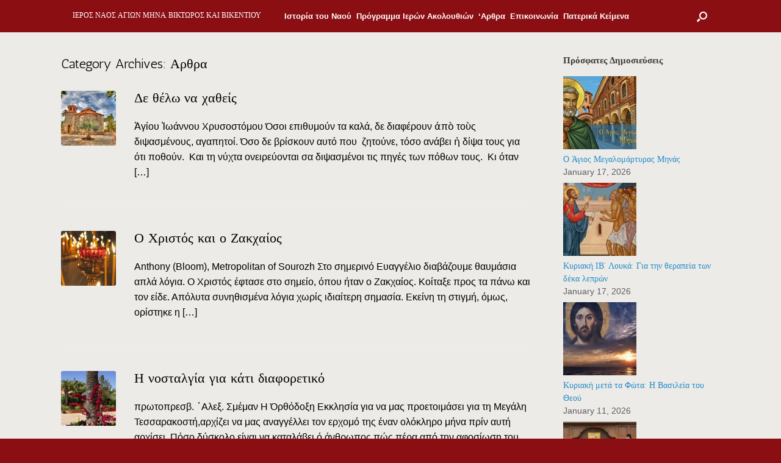

--- FILE ---
content_type: text/html; charset=UTF-8
request_url: https://agiosminas.gr/category/%CE%B1%CF%81%CE%B8%CF%81%CE%B1/page/85/
body_size: 11465
content:
<!DOCTYPE html>
<html  xmlns="http://www.w3.org/1999/xhtml" prefix="" lang="en-US">
<head>
	<meta charset="UTF-8" />
	<meta http-equiv="X-UA-Compatible" content="IE=10" />
	<link rel="profile" href="https://gmpg.org/xfn/11" />
	<link rel="pingback" href="https://agiosminas.gr/xmlrpc.php" />
	
<!-- BEGIN Metadata added by the Add-Meta-Tags WordPress plugin -->
<meta name="description" content="Content filed under the Αρθρα category. | Page 85" />
<meta name="keywords" content="αρθρα" />
<!-- END Metadata added by the Add-Meta-Tags WordPress plugin -->

<title>Αρθρα &#8211; Page 85 &#8211; ΙΕΡΟΣ ΝΑΟΣ ΑΓΙΩΝ ΜΗΝΑ, ΒΙΚΤΩΡΟΣ ΚΑΙ ΒΙΚΕΝΤΙΟΥ</title>
<link rel='dns-prefetch' href='//s.w.org' />
<link rel="alternate" type="application/rss+xml" title="ΙΕΡΟΣ ΝΑΟΣ ΑΓΙΩΝ ΜΗΝΑ, ΒΙΚΤΩΡΟΣ ΚΑΙ ΒΙΚΕΝΤΙΟΥ &raquo; Feed" href="https://agiosminas.gr/feed/" />
<link rel="alternate" type="application/rss+xml" title="ΙΕΡΟΣ ΝΑΟΣ ΑΓΙΩΝ ΜΗΝΑ, ΒΙΚΤΩΡΟΣ ΚΑΙ ΒΙΚΕΝΤΙΟΥ &raquo; Comments Feed" href="https://agiosminas.gr/comments/feed/" />
<link rel="alternate" type="application/rss+xml" title="ΙΕΡΟΣ ΝΑΟΣ ΑΓΙΩΝ ΜΗΝΑ, ΒΙΚΤΩΡΟΣ ΚΑΙ ΒΙΚΕΝΤΙΟΥ &raquo; Αρθρα Category Feed" href="https://agiosminas.gr/category/%ce%b1%cf%81%ce%b8%cf%81%ce%b1/feed/" />
		<script type="text/javascript">
			window._wpemojiSettings = {"baseUrl":"https:\/\/s.w.org\/images\/core\/emoji\/13.0.1\/72x72\/","ext":".png","svgUrl":"https:\/\/s.w.org\/images\/core\/emoji\/13.0.1\/svg\/","svgExt":".svg","source":{"concatemoji":"https:\/\/agiosminas.gr\/wp-includes\/js\/wp-emoji-release.min.js?ver=5.6.16"}};
			!function(e,a,t){var n,r,o,i=a.createElement("canvas"),p=i.getContext&&i.getContext("2d");function s(e,t){var a=String.fromCharCode;p.clearRect(0,0,i.width,i.height),p.fillText(a.apply(this,e),0,0);e=i.toDataURL();return p.clearRect(0,0,i.width,i.height),p.fillText(a.apply(this,t),0,0),e===i.toDataURL()}function c(e){var t=a.createElement("script");t.src=e,t.defer=t.type="text/javascript",a.getElementsByTagName("head")[0].appendChild(t)}for(o=Array("flag","emoji"),t.supports={everything:!0,everythingExceptFlag:!0},r=0;r<o.length;r++)t.supports[o[r]]=function(e){if(!p||!p.fillText)return!1;switch(p.textBaseline="top",p.font="600 32px Arial",e){case"flag":return s([127987,65039,8205,9895,65039],[127987,65039,8203,9895,65039])?!1:!s([55356,56826,55356,56819],[55356,56826,8203,55356,56819])&&!s([55356,57332,56128,56423,56128,56418,56128,56421,56128,56430,56128,56423,56128,56447],[55356,57332,8203,56128,56423,8203,56128,56418,8203,56128,56421,8203,56128,56430,8203,56128,56423,8203,56128,56447]);case"emoji":return!s([55357,56424,8205,55356,57212],[55357,56424,8203,55356,57212])}return!1}(o[r]),t.supports.everything=t.supports.everything&&t.supports[o[r]],"flag"!==o[r]&&(t.supports.everythingExceptFlag=t.supports.everythingExceptFlag&&t.supports[o[r]]);t.supports.everythingExceptFlag=t.supports.everythingExceptFlag&&!t.supports.flag,t.DOMReady=!1,t.readyCallback=function(){t.DOMReady=!0},t.supports.everything||(n=function(){t.readyCallback()},a.addEventListener?(a.addEventListener("DOMContentLoaded",n,!1),e.addEventListener("load",n,!1)):(e.attachEvent("onload",n),a.attachEvent("onreadystatechange",function(){"complete"===a.readyState&&t.readyCallback()})),(n=t.source||{}).concatemoji?c(n.concatemoji):n.wpemoji&&n.twemoji&&(c(n.twemoji),c(n.wpemoji)))}(window,document,window._wpemojiSettings);
		</script>
		<style type="text/css">
img.wp-smiley,
img.emoji {
	display: inline !important;
	border: none !important;
	box-shadow: none !important;
	height: 1em !important;
	width: 1em !important;
	margin: 0 .07em !important;
	vertical-align: -0.1em !important;
	background: none !important;
	padding: 0 !important;
}
</style>
	<link rel='stylesheet' id='wp-block-library-css'  href='https://agiosminas.gr/wp-includes/css/dist/block-library/style.min.css?ver=5.6.16' type='text/css' media='all' />
<link rel='stylesheet' id='pb-accordion-blocks-style-css'  href='https://agiosminas.gr/wp-content/plugins/accordion-blocks/css/accordion-blocks.css?ver=1.1.1' type='text/css' media='all' />
<link rel='stylesheet' id='iw-defaults-css'  href='https://agiosminas.gr/wp-content/plugins/widgets-for-siteorigin/inc/../css/defaults.css?ver=1.4.7' type='text/css' media='all' />
<link rel='stylesheet' id='vantage-style-css'  href='https://agiosminas.gr/wp-content/themes/vantage/style.css?ver=1.15.5' type='text/css' media='all' />
<link rel='stylesheet' id='font-awesome-css'  href='https://agiosminas.gr/wp-content/plugins/elementor/assets/lib/font-awesome/css/font-awesome.min.css?ver=4.7.0' type='text/css' media='all' />
<link rel='stylesheet' id='siteorigin-mobilenav-css'  href='https://agiosminas.gr/wp-content/themes/vantage/inc/mobilenav/css/mobilenav.css?ver=1.15.5' type='text/css' media='all' />
<link rel='stylesheet' id='__EPYT__style-css'  href='https://agiosminas.gr/wp-content/plugins/youtube-embed-plus/styles/ytprefs.min.css?ver=13.4.1.2' type='text/css' media='all' />
<style id='__EPYT__style-inline-css' type='text/css'>

                .epyt-gallery-thumb {
                        width: 33.333%;
                }
                
</style>
<script type='text/javascript' src='https://agiosminas.gr/wp-includes/js/jquery/jquery.min.js?ver=3.5.1' id='jquery-core-js'></script>
<script type='text/javascript' src='https://agiosminas.gr/wp-includes/js/jquery/jquery-migrate.min.js?ver=3.3.2' id='jquery-migrate-js'></script>
<script type='text/javascript' src='https://agiosminas.gr/wp-content/themes/vantage/js/jquery.flexslider.min.js?ver=2.1' id='jquery-flexslider-js'></script>
<script type='text/javascript' src='https://agiosminas.gr/wp-content/themes/vantage/js/jquery.touchSwipe.min.js?ver=1.6.6' id='jquery-touchswipe-js'></script>
<script type='text/javascript' src='https://agiosminas.gr/wp-content/themes/vantage/js/jquery.theme-main.min.js?ver=1.15.5' id='vantage-main-js'></script>
<script type='text/javascript' src='https://agiosminas.gr/wp-content/themes/vantage/js/jquery.fitvids.min.js?ver=1.0' id='jquery-fitvids-js'></script>
<!--[if lt IE 9]>
<script type='text/javascript' src='https://agiosminas.gr/wp-content/themes/vantage/js/html5.min.js?ver=3.7.3' id='vantage-html5-js'></script>
<![endif]-->
<!--[if (gte IE 6)&(lte IE 8)]>
<script type='text/javascript' src='https://agiosminas.gr/wp-content/themes/vantage/js/selectivizr.min.js?ver=1.0.3b' id='vantage-selectivizr-js'></script>
<![endif]-->
<script type='text/javascript' id='siteorigin-mobilenav-js-extra'>
/* <![CDATA[ */
var mobileNav = {"search":{"url":"https:\/\/agiosminas.gr","placeholder":"Search"},"text":{"navigate":"Menu","back":"Back","close":"Close"},"nextIconUrl":"https:\/\/agiosminas.gr\/wp-content\/themes\/vantage\/inc\/mobilenav\/images\/next.png","mobileMenuClose":"<i class=\"fa fa-times\"><\/i>"};
/* ]]> */
</script>
<script type='text/javascript' src='https://agiosminas.gr/wp-content/themes/vantage/inc/mobilenav/js/mobilenav.min.js?ver=1.15.5' id='siteorigin-mobilenav-js'></script>
<script type='text/javascript' id='__ytprefs__-js-extra'>
/* <![CDATA[ */
var _EPYT_ = {"ajaxurl":"https:\/\/agiosminas.gr\/wp-admin\/admin-ajax.php","security":"0239ca9a6c","gallery_scrolloffset":"20","eppathtoscripts":"https:\/\/agiosminas.gr\/wp-content\/plugins\/youtube-embed-plus\/scripts\/","eppath":"https:\/\/agiosminas.gr\/wp-content\/plugins\/youtube-embed-plus\/","epresponsiveselector":"[\"iframe.__youtube_prefs__\",\"iframe[src*='youtube.com']\",\"iframe[src*='youtube-nocookie.com']\",\"iframe[data-ep-src*='youtube.com']\",\"iframe[data-ep-src*='youtube-nocookie.com']\",\"iframe[data-ep-gallerysrc*='youtube.com']\"]","epdovol":"1","version":"13.4.1.2","evselector":"iframe.__youtube_prefs__[src], iframe[src*=\"youtube.com\/embed\/\"], iframe[src*=\"youtube-nocookie.com\/embed\/\"]","ajax_compat":"","ytapi_load":"light","pause_others":"","stopMobileBuffer":"1","vi_active":"","vi_js_posttypes":[]};
/* ]]> */
</script>
<script type='text/javascript' src='https://agiosminas.gr/wp-content/plugins/youtube-embed-plus/scripts/ytprefs.min.js?ver=13.4.1.2' id='__ytprefs__-js'></script>
<link rel="https://api.w.org/" href="https://agiosminas.gr/wp-json/" /><link rel="alternate" type="application/json" href="https://agiosminas.gr/wp-json/wp/v2/categories/4" /><link rel="EditURI" type="application/rsd+xml" title="RSD" href="https://agiosminas.gr/xmlrpc.php?rsd" />
<link rel="wlwmanifest" type="application/wlwmanifest+xml" href="https://agiosminas.gr/wp-includes/wlwmanifest.xml" /> 
<meta name="generator" content="WordPress 5.6.16" />

		<!-- GA Google Analytics @ https://m0n.co/ga -->
		<script async src="https://www.googletagmanager.com/gtag/js?id=86997752"></script>
		<script>
			window.dataLayer = window.dataLayer || [];
			function gtag(){dataLayer.push(arguments);}
			gtag('js', new Date());
			gtag('config', '86997752');
		</script>

	<meta name="viewport" content="width=device-width, initial-scale=1" />		<style type="text/css">
			.so-mobilenav-mobile + * { display: none; }
			@media screen and (max-width: 580px) { .so-mobilenav-mobile + * { display: block; } .so-mobilenav-standard + * { display: none; } .site-navigation #search-icon { display: none; } }
		</style>
		<style type="text/css" media="screen">
		#footer-widgets .widget { width: 100%; }
		#masthead-widgets .widget { width: 100%; }
	</style>
	<style type="text/css" id="customizer-css">@import url(//fonts.googleapis.com/css?family=Calligraffitti:400|Antic:400); #masthead h1 { font-family: "Calligraffitti"; font-weight: 400 } h1,h2,h3,h4,h5,h6 { font-family: "Antic"; font-weight: 400 } #masthead .hgroup h1, #masthead.masthead-logo-in-menu .logo > h1 { font-size: 12px; color: #ffffff } #page-title, article.post .entry-header h1.entry-title, article.page .entry-header h1.entry-title { font-size: 22px; color: #000000 } .entry-content { font-size: 16px } #secondary .widget { font-size: 14px } article.post .entry-header .entry-meta a, article.post .entry-categories a, article.page .entry-categories a { color: #000000 } .entry-content, #comments .commentlist article .comment-meta a { color: #000000 } .entry-content h1, .entry-content h2, .entry-content h3, .entry-content h4, .entry-content h5, .entry-content h6, #comments .commentlist article .comment-author a, #comments .commentlist article .comment-author, #comments-title, #reply-title, #commentform label { color: #000000 } #comments-title, #reply-title { border-bottom-color: #000000 } .entry-content h1 { font-size: 25px } .entry-content h2 { font-size: 22px } .entry-content h5 { font-size: 17px } .entry-content h6 { font-size: 16px } #masthead .hgroup { padding-top: 20px; padding-bottom: 20px } .main-navigation { background-color: #8b0e13 } .main-navigation a { color: #ffffff } .main-navigation ul ul { background-color: #8b0e13 } .main-navigation ul li.current-menu-item > a, .main-navigation ul li.current_page_item > a  { background-color: #8b0e13 } #search-icon #search-icon-icon { background-color: #8b0e13 } #search-icon #search-icon-icon .vantage-icon-search { color: #ffffff } #search-icon .searchform { background-color: #8b0e13 } #search-icon .searchform input[name=s] { color: #000000 } .main-navigation ul li a, #masthead.masthead-logo-in-menu .logo { padding-left: 4px; padding-right: 4px } a.button, button, html input[type="button"], input[type="reset"], input[type="submit"], .post-navigation a, #image-navigation a, article.post .more-link, article.page .more-link, .paging-navigation a, .woocommerce #page-wrapper .button, .woocommerce a.button, .woocommerce .checkout-button, .woocommerce input.button, #infinite-handle span button { text-shadow: none } a.button, button, html input[type="button"], input[type="reset"], input[type="submit"], .post-navigation a, #image-navigation a, article.post .more-link, article.page .more-link, .paging-navigation a, .woocommerce #page-wrapper .button, .woocommerce a.button, .woocommerce .checkout-button, .woocommerce input.button, .woocommerce #respond input#submit.alt, .woocommerce a.button.alt, .woocommerce button.button.alt, .woocommerce input.button.alt, #infinite-handle span { -webkit-box-shadow: none; -moz-box-shadow: none; box-shadow: none } #main { background-color: #edebe8 } #colophon, body.layout-full { background-color: #8b0e13 } </style><link rel="icon" href="https://agiosminas.gr/wp-content/uploads/2016/02/cropped-cropped-banner2-1-32x32.png" sizes="32x32" />
<link rel="icon" href="https://agiosminas.gr/wp-content/uploads/2016/02/cropped-cropped-banner2-1-192x192.png" sizes="192x192" />
<link rel="apple-touch-icon" href="https://agiosminas.gr/wp-content/uploads/2016/02/cropped-cropped-banner2-1-180x180.png" />
<meta name="msapplication-TileImage" content="https://agiosminas.gr/wp-content/uploads/2016/02/cropped-cropped-banner2-1-270x270.png" />
</head>

<body data-rsssl=1 class="archive paged category category-4 paged-85 category-paged-85 group-blog responsive layout-full no-js has-sidebar has-menu-search panels-style-force-full page-layout-default mobilenav elementor-default elementor-kit-5561">


<div id="page-wrapper">

	<a class="skip-link screen-reader-text" href="#content">Skip to content</a>

	
	
		
<header id="masthead" class="site-header masthead-logo-in-menu " role="banner">

	
<nav role="navigation" class="site-navigation main-navigation primary use-sticky-menu">

	<div class="full-container">
					<div class="logo-in-menu-wrapper">
				<a href="https://agiosminas.gr/" title="ΙΕΡΟΣ ΝΑΟΣ ΑΓΙΩΝ ΜΗΝΑ, ΒΙΚΤΩΡΟΣ ΚΑΙ ΒΙΚΕΝΤΙΟΥ" rel="home" class="logo"><h1 class="site-title">ΙΕΡΟΣ ΝΑΟΣ ΑΓΙΩΝ ΜΗΝΑ, ΒΙΚΤΩΡΟΣ ΚΑΙ ΒΙΚΕΝΤΙΟΥ</h1></a>
							</div>
							<div id="search-icon">
				<div id="search-icon-icon" tabindex="0" aria-label="Open the search"><div class="vantage-icon-search"></div></div>
				
<form method="get" class="searchform" action="https://agiosminas.gr/" role="search">
	<label for="search-form" class="screen-reader-text">Search for:</label>
	<input type="search" name="s" class="field" id="search-form" value="" placeholder="Search"/>
</form>
			</div>
		
					<div id="so-mobilenav-standard-1" data-id="1" class="so-mobilenav-standard"></div><div class="menu-main-container"><ul id="menu-main" class="menu"><li id="menu-item-125" class="menu-item menu-item-type-post_type menu-item-object-page menu-item-has-children menu-item-125"><a href="https://agiosminas.gr/istoria/">Ιστορία του Ναού</a>
<ul class="sub-menu">
	<li id="menu-item-126" class="menu-item menu-item-type-post_type menu-item-object-page menu-item-126"><a href="https://agiosminas.gr/%ce%b9%ce%b5%cf%81%cf%8c%cf%82-%ce%bd%ce%b1%cf%8c%cf%82/%ce%bf-%ce%b2%ce%af%ce%bf%cf%82-%cf%84%ce%bf%cf%85-%ce%b1%ce%b3%ce%af%ce%bf%cf%85/">Ο Βίος του Αγίου Μηνά</a></li>
	<li id="menu-item-127" class="menu-item menu-item-type-post_type menu-item-object-page menu-item-127"><a href="https://agiosminas.gr/o-%ce%b2%ce%af%ce%bf%cf%82-%cf%84%ce%bf%cf%85-%ce%b1%ce%b3%ce%af%ce%bf%cf%85-%ce%b2%ce%af%ce%ba%cf%84%cf%89%cf%81%ce%b1/">O Βίος του Αγίου Βίκτωρα</a></li>
	<li id="menu-item-128" class="menu-item menu-item-type-post_type menu-item-object-page menu-item-128"><a href="https://agiosminas.gr/%ce%bf-%ce%b2%ce%af%ce%bf%cf%82-%cf%84%ce%bf%cf%85-%ce%b1%ce%b3%ce%af%ce%bf%cf%85-%ce%b2%ce%b9%ce%ba%ce%b5%ce%bd%cf%84%ce%af%ce%bf%cf%85/">Ο Βίος του Αγίου Βικεντίου</a></li>
	<li id="menu-item-7457" class="menu-item menu-item-type-custom menu-item-object-custom menu-item-7457"><a href="https://agiosminas.gr/2020/11/%ce%bf%ce%b9-%ce%ac%ce%b3%ce%b9%ce%bf%ce%b9-%cf%84%ce%bf%cf%85-%ce%b9%ce%b5%cf%81%ce%bf%cf%8d-%ce%bd%ce%b1%ce%bf%cf%8d-%ce%bc%ce%b1%cf%82%e2%80%8b/"><span class="icon"></span>Οι Άγιοι του Ιερού Ναού μας</a></li>
</ul>
</li>
<li id="menu-item-129" class="menu-item menu-item-type-post_type menu-item-object-page menu-item-has-children menu-item-129"><a href="https://agiosminas.gr/%ce%b9%ce%b5%cf%81%ce%ad%cf%82-%ce%b1%ce%ba%ce%bf%ce%bb%ce%bf%cf%85%ce%b8%ce%af%ce%b5%cf%82/36-2/">Πρόγραμμα Ιερών Ακολουθιών</a>
<ul class="sub-menu">
	<li id="menu-item-201" class="menu-item menu-item-type-taxonomy menu-item-object-category menu-item-201"><a href="https://agiosminas.gr/category/%ce%b5%ce%bd%ce%bf%cf%81%ce%b9%ce%b1%ce%ba%ce%b7%ce%b6%cf%89%ce%b7/">Ενοριακή Ζωή</a></li>
	<li id="menu-item-9902" class="menu-item menu-item-type-post_type menu-item-object-page menu-item-9902"><a href="https://agiosminas.gr/%ce%ba%ce%b7%cf%81%cf%8d%ce%b3%ce%bc%ce%b1%cf%84%ce%b1-%ce%ba%cf%85%cf%81%ce%b9%ce%b1%ce%ba%ce%b7%cf%82/">Το κήρυγμα της Κυριακής</a></li>
	<li id="menu-item-123" class="menu-item menu-item-type-custom menu-item-object-custom menu-item-123"><a href="http://agrypnies.blogspot.gr/"><span class="icon"></span>Ιερές Αγρυπνίες</a></li>
</ul>
</li>
<li id="menu-item-156" class="menu-item menu-item-type-taxonomy menu-item-object-category current-menu-item menu-item-156"><a href="https://agiosminas.gr/category/%ce%b1%cf%81%ce%b8%cf%81%ce%b1/" aria-current="page">&#8216;Αρθρα</a></li>
<li id="menu-item-130" class="menu-item menu-item-type-post_type menu-item-object-page menu-item-has-children menu-item-130"><a href="https://agiosminas.gr/%ce%b5%cf%80%ce%b9%ce%ba%ce%bf%ce%b9%ce%bd%cf%89%ce%bd%ce%af%ce%b1/">Επικοινωνία</a>
<ul class="sub-menu">
	<li id="menu-item-204" class="menu-item menu-item-type-post_type menu-item-object-page menu-item-204"><a href="https://agiosminas.gr/%cf%83%cf%85%ce%bd%ce%b4%ce%b5%cf%83%ce%bc%ce%bf%ce%b9/">Σύνδεσμοι</a></li>
</ul>
</li>
<li id="menu-item-2155" class="menu-item menu-item-type-post_type menu-item-object-page menu-item-2155"><a href="https://agiosminas.gr/%cf%80%ce%b1%cf%84%ce%b5%cf%81%ce%b9%ce%ba%ce%ac-%ce%ba%ce%b5%ce%af%ce%bc%ce%b5%ce%bd%ce%b1/">Πατερικά Κείμενα</a></li>
</ul></div><div id="so-mobilenav-mobile-1" data-id="1" class="so-mobilenav-mobile"></div><div class="menu-mobilenav-container"><ul id="mobile-nav-item-wrap-1" class="menu"><li><a href="#" class="mobilenav-main-link" data-id="1"><span class="mobile-nav-icon"></span>Menu</a></li></ul></div>			</div>
</nav><!-- .site-navigation .main-navigation -->

</header><!-- #masthead .site-header -->

	
	
	
	
	<div id="main" class="site-main">
		<div class="full-container">
			
<section id="primary" class="content-area">
	<div id="content" class="site-content" role="main">

		<header class="page-header">
			<h1 id="page-title">Category Archives: <span>Αρθρα</span></h1>
					</header><!-- .page-header -->

		
		
		
<article id="post-2215" class="post-2215 post type-post status-publish format-standard has-post-thumbnail hentry category-4 tag-15 post-with-thumbnail post-with-thumbnail-icon">

			<div class="entry-thumbnail">
			<a href="https://agiosminas.gr/2017/01/%ce%b4%ce%b5-%ce%b8%ce%ad%ce%bb%cf%89-%ce%bd%ce%b1-%cf%87%ce%b1%ce%b8%ce%b5%ce%af%cf%82/"><img width="150" height="150" src="https://agiosminas.gr/wp-content/uploads/2017/01/st-anthonys-greek-orthodox-monastery-arizona-1-150x150.jpg" class="attachment-thumbnail size-thumbnail wp-post-image" alt="" loading="lazy" srcset="https://agiosminas.gr/wp-content/uploads/2017/01/st-anthonys-greek-orthodox-monastery-arizona-1-150x150.jpg 150w, https://agiosminas.gr/wp-content/uploads/2017/01/st-anthonys-greek-orthodox-monastery-arizona-1-45x45.jpg 45w" sizes="(max-width: 150px) 100vw, 150px" /></a>
		</div>
	
	<div class="entry-main">

		
		<header class="entry-header">
			
			<h1 class="entry-title"><a href="https://agiosminas.gr/2017/01/%ce%b4%ce%b5-%ce%b8%ce%ad%ce%bb%cf%89-%ce%bd%ce%b1-%cf%87%ce%b1%ce%b8%ce%b5%ce%af%cf%82/" title="Permalink to Δε θέλω να χαθείς" rel="bookmark">Δε θέλω να χαθείς</a></h1>

			
		</header><!-- .entry-header -->

					<div class="entry-content">
				<p>Ἁγίου Ἰωάννου Χρυσοστόμου Όσοι επιθυμούν τα καλά, δε διαφέρουν ἀπὸ τοὺς διψασμένους, αγαπητοί. Όσο δε βρίσκουν αυτό που  ζητούνε, τόσο ανάβει ἡ δίψα τους για ότι ποθούν.  Και τη νύχτα ονειρεύονται σα διψασμένοι τις πηγές των πόθων τους.  Κι όταν [&hellip;]</p>
															</div><!-- .entry-content -->
		
		
	</div>

</article><!-- #post-2215 -->

	
		
<article id="post-2221" class="post-2221 post type-post status-publish format-standard has-post-thumbnail hentry category-4 tag--anthony-bloom post-with-thumbnail post-with-thumbnail-icon">

			<div class="entry-thumbnail">
			<a href="https://agiosminas.gr/2017/01/%ce%bf-%cf%87%cf%81%ce%b9%cf%83%cf%84%cf%8c%cf%82-%ce%ba%ce%b1%ce%b9-%ce%bf-%ce%b6%ce%b1%ce%ba%cf%87%ce%b1%ce%af%ce%bf%cf%82/"><img width="150" height="150" src="https://agiosminas.gr/wp-content/uploads/2016/05/images343-150x150.jpg" class="attachment-thumbnail size-thumbnail wp-post-image" alt="" loading="lazy" srcset="https://agiosminas.gr/wp-content/uploads/2016/05/images343-150x150.jpg 150w, https://agiosminas.gr/wp-content/uploads/2016/05/images343-64x64.jpg 64w" sizes="(max-width: 150px) 100vw, 150px" /></a>
		</div>
	
	<div class="entry-main">

		
		<header class="entry-header">
			
			<h1 class="entry-title"><a href="https://agiosminas.gr/2017/01/%ce%bf-%cf%87%cf%81%ce%b9%cf%83%cf%84%cf%8c%cf%82-%ce%ba%ce%b1%ce%b9-%ce%bf-%ce%b6%ce%b1%ce%ba%cf%87%ce%b1%ce%af%ce%bf%cf%82/" title="Permalink to Ο Χριστός και ο Ζακχαίος" rel="bookmark">Ο Χριστός και ο Ζακχαίος</a></h1>

			
		</header><!-- .entry-header -->

					<div class="entry-content">
				<p>Anthony (Bloom), Metropolitan of Sourozh Στο σημερινό Ευαγγέλιο διαβάζουμε θαυμάσια απλά λόγια. Ο Χριστός έφτασε στο σημείο, όπου ήταν ο Ζακχαίος. Κοίταξε προς τα πάνω και τον είδε. Απόλυτα συνηθισμένα λόγια χωρίς ιδιαίτερη σημασία. Εκείνη τη στιγμή, όμως, ορίστηκε η [&hellip;]</p>
															</div><!-- .entry-content -->
		
		
	</div>

</article><!-- #post-2221 -->

	
		
<article id="post-2217" class="post-2217 post type-post status-publish format-standard has-post-thumbnail hentry category-4 tag-27 post-with-thumbnail post-with-thumbnail-icon">

			<div class="entry-thumbnail">
			<a href="https://agiosminas.gr/2017/01/%ce%b7-%ce%bd%ce%bf%cf%83%cf%84%ce%b1%ce%bb%ce%b3%ce%af%ce%b1-%ce%b3%ce%b9%ce%b1-%ce%ba%ce%ac%cf%84%ce%b9-%ce%b4%ce%b9%ce%b1%cf%86%ce%bf%cf%81%ce%b5%cf%84%ce%b9%ce%ba%cf%8c/"><img width="150" height="150" src="https://agiosminas.gr/wp-content/uploads/2017/01/arizona_0-150x150.jpg" class="attachment-thumbnail size-thumbnail wp-post-image" alt="" loading="lazy" srcset="https://agiosminas.gr/wp-content/uploads/2017/01/arizona_0-150x150.jpg 150w, https://agiosminas.gr/wp-content/uploads/2017/01/arizona_0-45x45.jpg 45w" sizes="(max-width: 150px) 100vw, 150px" /></a>
		</div>
	
	<div class="entry-main">

		
		<header class="entry-header">
			
			<h1 class="entry-title"><a href="https://agiosminas.gr/2017/01/%ce%b7-%ce%bd%ce%bf%cf%83%cf%84%ce%b1%ce%bb%ce%b3%ce%af%ce%b1-%ce%b3%ce%b9%ce%b1-%ce%ba%ce%ac%cf%84%ce%b9-%ce%b4%ce%b9%ce%b1%cf%86%ce%bf%cf%81%ce%b5%cf%84%ce%b9%ce%ba%cf%8c/" title="Permalink to Η νοσταλγία για κάτι διαφορετικό" rel="bookmark">Η νοσταλγία για κάτι διαφορετικό</a></h1>

			
		</header><!-- .entry-header -->

					<div class="entry-content">
				<p>πρωτοπρεσβ. ᾿Αλεξ. Σμέμαν Η Όρθόδοξη Εκκλησία για να μας προετοιμάσει για τη Μεγάλη Τεσσαρακοστή,αρχίζει να μας αναγγέλλει τον ερχομό της έναν ολόκληρο μήνα πρίν αυτή αρχίσει. Πόσο δύσκολο είναι να καταλάβει ό άνθρωπος πώς πέρα από την αφοσίωση του στίς [&hellip;]</p>
															</div><!-- .entry-content -->
		
		
	</div>

</article><!-- #post-2217 -->

	
		
<article id="post-2200" class="post-2200 post type-post status-publish format-standard has-post-thumbnail hentry category-4 post-with-thumbnail post-with-thumbnail-icon">

			<div class="entry-thumbnail">
			<a href="https://agiosminas.gr/2017/01/%ce%bc%ce%ad%ce%b3%ce%b1%cf%82-%e1%bc%80%ce%bd%cf%84%cf%8e%ce%bd%ce%b9%ce%bf%cf%82-%cf%80%ce%b1%cf%81%ce%b1%ce%b9%ce%bd%ce%ad%cf%83%ce%b5%ce%b9%cf%82-%cf%80%ce%b5%cf%81%e1%bd%b6-%e1%bc%a4%ce%b8/"><img width="150" height="150" src="https://agiosminas.gr/wp-content/uploads/2017/01/ΙεραΜονηΑγιουΑντωνιου-150x150.jpg" class="attachment-thumbnail size-thumbnail wp-post-image" alt="" loading="lazy" srcset="https://agiosminas.gr/wp-content/uploads/2017/01/ΙεραΜονηΑγιουΑντωνιου-150x150.jpg 150w, https://agiosminas.gr/wp-content/uploads/2017/01/ΙεραΜονηΑγιουΑντωνιου-45x45.jpg 45w" sizes="(max-width: 150px) 100vw, 150px" /></a>
		</div>
	
	<div class="entry-main">

		
		<header class="entry-header">
			
			<h1 class="entry-title"><a href="https://agiosminas.gr/2017/01/%ce%bc%ce%ad%ce%b3%ce%b1%cf%82-%e1%bc%80%ce%bd%cf%84%cf%8e%ce%bd%ce%b9%ce%bf%cf%82-%cf%80%ce%b1%cf%81%ce%b1%ce%b9%ce%bd%ce%ad%cf%83%ce%b5%ce%b9%cf%82-%cf%80%ce%b5%cf%81%e1%bd%b6-%e1%bc%a4%ce%b8/" title="Permalink to Μέγας Ἀντώνιος &#8211; Παραινέσεις, περὶ Ἤθους καὶ Χρηστῆς Πολιτείας" rel="bookmark">Μέγας Ἀντώνιος &#8211; Παραινέσεις, περὶ Ἤθους καὶ Χρηστῆς Πολιτείας</a></h1>

			
		</header><!-- .entry-header -->

					<div class="entry-content">
				<p>Μέγας Αντώνιος: Ο καθηγητής της ερήμου Συμ­βου­λές γιά τό η­θος των αν­θρώ­πων  καί τήν ε­νά­ρε­τη ζωή, σέ 170 κε­φά­λαια ( Το άρθρο είναι μεγάλο αλλά μπορείτε να διαβάζετε καθημερινά από ένα κεφάλαιο για την πνευματική σας τροφοδοσία). Οι αν­θρω­ποι λέ­γο­νται  [&hellip;]</p>
															</div><!-- .entry-content -->
		
		
	</div>

</article><!-- #post-2200 -->

	
		
<article id="post-2209" class="post-2209 post type-post status-publish format-standard has-post-thumbnail hentry category-10 category-4 category-11 category-12 post-with-thumbnail post-with-thumbnail-icon">

			<div class="entry-thumbnail">
			<a href="https://agiosminas.gr/2017/01/%cf%83%cf%85%ce%bd%ce%b5%cf%83%cf%84%ce%af%ce%b1%cf%83%ce%b7-%ce%ba%ce%b1%cf%84%ce%b7%cf%87%ce%b7%cf%84%cf%8e%ce%bd-%cf%84%ce%b7%ce%bd-%ce%b9%ce%b5%cf%81%ce%ac%cf%82-%ce%bc%ce%b7%cf%84%cf%81%ce%bf/"><img width="150" height="150" src="https://agiosminas.gr/wp-content/uploads/2017/01/IMG_0292-150x150.jpg" class="attachment-thumbnail size-thumbnail wp-post-image" alt="" loading="lazy" srcset="https://agiosminas.gr/wp-content/uploads/2017/01/IMG_0292-150x150.jpg 150w, https://agiosminas.gr/wp-content/uploads/2017/01/IMG_0292-45x45.jpg 45w" sizes="(max-width: 150px) 100vw, 150px" /></a>
		</div>
	
	<div class="entry-main">

		
		<header class="entry-header">
			
			<h1 class="entry-title"><a href="https://agiosminas.gr/2017/01/%cf%83%cf%85%ce%bd%ce%b5%cf%83%cf%84%ce%af%ce%b1%cf%83%ce%b7-%ce%ba%ce%b1%cf%84%ce%b7%cf%87%ce%b7%cf%84%cf%8e%ce%bd-%cf%84%ce%b7%ce%bd-%ce%b9%ce%b5%cf%81%ce%ac%cf%82-%ce%bc%ce%b7%cf%84%cf%81%ce%bf/" title="Permalink to Συνεστίαση κατηχητών την Ιεράς Μητροπόλεως" rel="bookmark">Συνεστίαση κατηχητών την Ιεράς Μητροπόλεως</a></h1>

			
		</header><!-- .entry-header -->

					<div class="entry-content">
				<p>Με πολύ χαρά και μεγάλη συμμετοχή  πραγματοποιήθηκε η πρώτη συνεστίαση των κατηχητών της Ιεράς Μητροπόλεως μας στον πολυχώρο &#8221; Διακονία &#8221;  στην Πυλαία Θεσσαλονίκης. Οι περίπου 300 κατηχητές και κατηχήτριες μεσα σε ένα κλίμα αγάπης και χαράς αφού ευχηθήκαμε για [&hellip;]</p>
															</div><!-- .entry-content -->
		
		
	</div>

</article><!-- #post-2209 -->

	
		
<article id="post-2190" class="post-2190 post type-post status-publish format-standard has-post-thumbnail hentry category-10 category-4 category-12 post-with-thumbnail post-with-thumbnail-icon">

			<div class="entry-thumbnail">
			<a href="https://agiosminas.gr/2017/01/%ce%bf-%ce%ac%ce%b3%ce%b9%ce%bf%cf%82-%ce%b3%ce%b5%cf%8e%cf%81%ce%b3%ce%b9%ce%bf%cf%82-%ce%bf-%ce%bd%ce%b5%ce%bf%ce%bc%ce%ac%cf%81%cf%84%cf%85%cf%81%ce%b1%cf%82-%cf%84%cf%89%ce%bd-%ce%b9%cf%89%ce%b1/"><img width="150" height="150" src="https://agiosminas.gr/wp-content/uploads/2017/01/IMG_0204-150x150.jpg" class="attachment-thumbnail size-thumbnail wp-post-image" alt="" loading="lazy" srcset="https://agiosminas.gr/wp-content/uploads/2017/01/IMG_0204-150x150.jpg 150w, https://agiosminas.gr/wp-content/uploads/2017/01/IMG_0204-45x45.jpg 45w" sizes="(max-width: 150px) 100vw, 150px" /></a>
		</div>
	
	<div class="entry-main">

		
		<header class="entry-header">
			
			<h1 class="entry-title"><a href="https://agiosminas.gr/2017/01/%ce%bf-%ce%ac%ce%b3%ce%b9%ce%bf%cf%82-%ce%b3%ce%b5%cf%8e%cf%81%ce%b3%ce%b9%ce%bf%cf%82-%ce%bf-%ce%bd%ce%b5%ce%bf%ce%bc%ce%ac%cf%81%cf%84%cf%85%cf%81%ce%b1%cf%82-%cf%84%cf%89%ce%bd-%ce%b9%cf%89%ce%b1/" title="Permalink to Ο Άγιος Γεώργιος ο νεομάρτυρας των Ιωαννίνων στον Ναό μας" rel="bookmark">Ο Άγιος Γεώργιος ο νεομάρτυρας των Ιωαννίνων στον Ναό μας</a></h1>

			
		</header><!-- .entry-header -->

					<div class="entry-content">
				<p>Λόγω της αυριανής εορτής του Αγίου Γεωργίου του νεομαρτυρα εξ Ιωαννίνων σήμερα το απόγευμα στον εσπερινό και αύριο το πρωί στην Θεία λειτουργία θα τεθεί προς προσκύνηση το τεμάχιο του ιερού λειψάνου του εορταζομένου Αγίου. Να έχουμε την χάρη του. </p>
															</div><!-- .entry-content -->
		
		
	</div>

</article><!-- #post-2190 -->

	
		
<article id="post-2156" class="post-2156 post type-post status-publish format-standard has-post-thumbnail hentry category-4 category-11 post-with-thumbnail post-with-thumbnail-icon">

			<div class="entry-thumbnail">
			<a href="https://agiosminas.gr/2017/01/%ce%ba%ce%bf%cf%80%ce%ae-%ce%b2%ce%b1%cf%83%ce%b9%ce%bb%cf%8c%cf%80%ce%b9%cf%84%ce%b1%cf%82-%cf%84%cf%89%ce%bd-%ce%ba%ce%b1%cf%84%ce%b7%cf%87%ce%b7%cf%84%ce%b9%ce%ba%cf%8e%ce%bd-%ce%bc%ce%b1%cf%82/"><img width="150" height="150" src="https://agiosminas.gr/wp-content/uploads/2017/01/IMG_20170114_181334-150x150.jpg" class="attachment-thumbnail size-thumbnail wp-post-image" alt="" loading="lazy" srcset="https://agiosminas.gr/wp-content/uploads/2017/01/IMG_20170114_181334-150x150.jpg 150w, https://agiosminas.gr/wp-content/uploads/2017/01/IMG_20170114_181334-45x45.jpg 45w" sizes="(max-width: 150px) 100vw, 150px" /></a>
		</div>
	
	<div class="entry-main">

		
		<header class="entry-header">
			
			<h1 class="entry-title"><a href="https://agiosminas.gr/2017/01/%ce%ba%ce%bf%cf%80%ce%ae-%ce%b2%ce%b1%cf%83%ce%b9%ce%bb%cf%8c%cf%80%ce%b9%cf%84%ce%b1%cf%82-%cf%84%cf%89%ce%bd-%ce%ba%ce%b1%cf%84%ce%b7%cf%87%ce%b7%cf%84%ce%b9%ce%ba%cf%8e%ce%bd-%ce%bc%ce%b1%cf%82/" title="Permalink to Κοπή Βασιλόπιτας των κατηχητικών μας συνάξεων" rel="bookmark">Κοπή Βασιλόπιτας των κατηχητικών μας συνάξεων</a></h1>

			
		</header><!-- .entry-header -->

					<div class="entry-content">
				<p>Με τη χάρη του Θεού το Σάββατο 14 Ιανουαρίου 2017 πραγματοποιήθηκε η πρώτη συγκέντρωση του νέου έτους, των κατηχητικών μας σχολείων στον Άγιο Μηνά. Σε κλίμα χαράς και αγάπης ξαναμαζευτήκαμε στην κατηχητική μας συντροφιά και οι πατέρες, έκοψαν την Βασιλόπιτα [&hellip;]</p>
															</div><!-- .entry-content -->
		
		
	</div>

</article><!-- #post-2156 -->

	
		
<article id="post-2133" class="post-2133 post type-post status-publish format-standard has-post-thumbnail hentry category-4 post-with-thumbnail post-with-thumbnail-icon">

			<div class="entry-thumbnail">
			<a href="https://agiosminas.gr/2017/01/%cf%80%ce%b5%cf%81%ce%af-%cf%84%cf%89%ce%bd-%ce%b4%ce%ad%ce%ba%ce%b1-%ce%bb%ce%b5%cf%80%cf%81%cf%8e%ce%bd/"><img width="150" height="150" src="https://agiosminas.gr/wp-content/uploads/2017/01/proseuxi-150x150.jpg" class="attachment-thumbnail size-thumbnail wp-post-image" alt="" loading="lazy" srcset="https://agiosminas.gr/wp-content/uploads/2017/01/proseuxi-150x150.jpg 150w, https://agiosminas.gr/wp-content/uploads/2017/01/proseuxi-45x45.jpg 45w" sizes="(max-width: 150px) 100vw, 150px" /></a>
		</div>
	
	<div class="entry-main">

		
		<header class="entry-header">
			
			<h1 class="entry-title"><a href="https://agiosminas.gr/2017/01/%cf%80%ce%b5%cf%81%ce%af-%cf%84%cf%89%ce%bd-%ce%b4%ce%ad%ce%ba%ce%b1-%ce%bb%ce%b5%cf%80%cf%81%cf%8e%ce%bd/" title="Permalink to Περί των δέκα λεπρών" rel="bookmark">Περί των δέκα λεπρών</a></h1>

			
		</header><!-- .entry-header -->

					<div class="entry-content">
				<p>Θεοφυλάκτου Ἀρχιεπισκόπου Βουλγαρίας Περὶ τῶν δέκα λεπρῶν, Κεφάλαιο ιζ΄ &nbsp; «Καὶ στὸ δρόμο ποὺ πήγαινε στὰ Ἱεροσόλυμα, πέρασε ἀνάμεσα ἀπὸ τὴ Σαμάρεια καὶ τὴ Γαλιλαία. Ὅταν ἔμπαινε σ’ ἕνα χωριό, τὸν συνάντησαν δέκα λεπροί, ποὺ στάθηκαν μακρυὰ καὶ μὲ φωνὴ [&hellip;]</p>
															</div><!-- .entry-content -->
		
		
	</div>

</article><!-- #post-2133 -->

	
		
<article id="post-2112" class="post-2112 post type-post status-publish format-standard has-post-thumbnail hentry category-4 post-with-thumbnail post-with-thumbnail-icon">

			<div class="entry-thumbnail">
			<a href="https://agiosminas.gr/2017/01/%cf%80%cf%8e%cf%82-%cf%80%cf%81%ce%ad%cf%80%ce%b5%ce%b9-%ce%bd%ce%b1-%cf%80%cf%81%ce%bf%cf%83%ce%b5%cf%85%cf%87%cf%8c%ce%bc%ce%b1%cf%83%cf%84%ce%b5-%cf%8c%cf%84%ce%b1%ce%bd-%ce%b2%ce%b1%cf%81%ce%b9/"><img width="150" height="150" src="https://agiosminas.gr/wp-content/uploads/2016/08/eulogia-xreos-na-eisai-agioreiths-eksofullo-megalo-150x150.jpg" class="attachment-thumbnail size-thumbnail wp-post-image" alt="" loading="lazy" srcset="https://agiosminas.gr/wp-content/uploads/2016/08/eulogia-xreos-na-eisai-agioreiths-eksofullo-megalo-150x150.jpg 150w, https://agiosminas.gr/wp-content/uploads/2016/08/eulogia-xreos-na-eisai-agioreiths-eksofullo-megalo-45x45.jpg 45w" sizes="(max-width: 150px) 100vw, 150px" /></a>
		</div>
	
	<div class="entry-main">

		
		<header class="entry-header">
			
			<h1 class="entry-title"><a href="https://agiosminas.gr/2017/01/%cf%80%cf%8e%cf%82-%cf%80%cf%81%ce%ad%cf%80%ce%b5%ce%b9-%ce%bd%ce%b1-%cf%80%cf%81%ce%bf%cf%83%ce%b5%cf%85%cf%87%cf%8c%ce%bc%ce%b1%cf%83%cf%84%ce%b5-%cf%8c%cf%84%ce%b1%ce%bd-%ce%b2%ce%b1%cf%81%ce%b9/" title="Permalink to Πώς πρέπει να προσευχόμαστε όταν βαριόμαστε;" rel="bookmark">Πώς πρέπει να προσευχόμαστε όταν βαριόμαστε;</a></h1>

			
		</header><!-- .entry-header -->

					<div class="entry-content">
				<p>Η προσευχή είναι μία εσωτερική κίνηση τής ψυχής για επικοινωνία μέ τον Θεό&#8230; Αν κάποιος δεν έχει όρεξη για προσευχή και δεν είναι αποδεδειγμένα κουρασμένος, αυτός μπορεί να ξεκινήσει τον προσωπικό του διάλογο με τον Θεό προσευχόμενος για τους άλλους&#8230; [&hellip;]</p>
															</div><!-- .entry-content -->
		
		
	</div>

</article><!-- #post-2112 -->

	
		
<article id="post-2053" class="post-2053 post type-post status-publish format-standard has-post-thumbnail hentry category-4 tag-57 post-with-thumbnail post-with-thumbnail-icon">

			<div class="entry-thumbnail">
			<a href="https://agiosminas.gr/2017/01/%ce%b2-%cf%84%ce%bf-%cf%80%cf%81%ce%b1%ce%ba%cf%84%ce%b9%ce%ba%cf%8c-%ce%b2%ce%af%cf%89%ce%bc%ce%b1/"><img width="150" height="150" src="https://agiosminas.gr/wp-content/uploads/2017/01/IMG_0196-150x150.jpg" class="attachment-thumbnail size-thumbnail wp-post-image" alt="" loading="lazy" srcset="https://agiosminas.gr/wp-content/uploads/2017/01/IMG_0196-150x150.jpg 150w, https://agiosminas.gr/wp-content/uploads/2017/01/IMG_0196-45x45.jpg 45w" sizes="(max-width: 150px) 100vw, 150px" /></a>
		</div>
	
	<div class="entry-main">

		
		<header class="entry-header">
			
			<h1 class="entry-title"><a href="https://agiosminas.gr/2017/01/%ce%b2-%cf%84%ce%bf-%cf%80%cf%81%ce%b1%ce%ba%cf%84%ce%b9%ce%ba%cf%8c-%ce%b2%ce%af%cf%89%ce%bc%ce%b1/" title="Permalink to Β. Το πρακτικό βίωμα" rel="bookmark">Β. Το πρακτικό βίωμα</a></h1>

			
		</header><!-- .entry-header -->

					<div class="entry-content">
				<p>Γέροντος Ιωσήφ Ο κατεργαζόμενος τη σωτηρία μας Λυτρωτής μετά το βάπτισμα στον Ιορδάνη μας ανάγει αμέσως στη δεύτερη μορφή της πνευματικής διαγωγής. Σημειώνει ο ευαγγελιστής. Ό Κύριός μας « ανήχθη εις την την έρημον υπό του Πνεύματος πειρασθήναι υπό του [&hellip;]</p>
															</div><!-- .entry-content -->
		
		
	</div>

</article><!-- #post-2053 -->

	
		<nav role="navigation" id="nav-below" class="site-navigation paging-navigation">
		<h2 class="assistive-text">Post navigation</h2>

	
		<div class='pagination'><a class="prev page-numbers" href="https://agiosminas.gr/category/%CE%B1%CF%81%CE%B8%CF%81%CE%B1/page/84/">&laquo; Previous</a>
<a class="page-numbers" href="https://agiosminas.gr/category/%CE%B1%CF%81%CE%B8%CF%81%CE%B1/">1</a>
<span class="page-numbers dots">&hellip;</span>
<a class="page-numbers" href="https://agiosminas.gr/category/%CE%B1%CF%81%CE%B8%CF%81%CE%B1/page/80/">80</a>
<a class="page-numbers" href="https://agiosminas.gr/category/%CE%B1%CF%81%CE%B8%CF%81%CE%B1/page/81/">81</a>
<a class="page-numbers" href="https://agiosminas.gr/category/%CE%B1%CF%81%CE%B8%CF%81%CE%B1/page/82/">82</a>
<a class="page-numbers" href="https://agiosminas.gr/category/%CE%B1%CF%81%CE%B8%CF%81%CE%B1/page/83/">83</a>
<a class="page-numbers" href="https://agiosminas.gr/category/%CE%B1%CF%81%CE%B8%CF%81%CE%B1/page/84/">84</a>
<span aria-current="page" class="page-numbers current">85</span>
<a class="page-numbers" href="https://agiosminas.gr/category/%CE%B1%CF%81%CE%B8%CF%81%CE%B1/page/86/">86</a>
<a class="page-numbers" href="https://agiosminas.gr/category/%CE%B1%CF%81%CE%B8%CF%81%CE%B1/page/87/">87</a>
<a class="page-numbers" href="https://agiosminas.gr/category/%CE%B1%CF%81%CE%B8%CF%81%CE%B1/page/88/">88</a>
<a class="page-numbers" href="https://agiosminas.gr/category/%CE%B1%CF%81%CE%B8%CF%81%CE%B1/page/89/">89</a>
<a class="page-numbers" href="https://agiosminas.gr/category/%CE%B1%CF%81%CE%B8%CF%81%CE%B1/page/90/">90</a>
<span class="page-numbers dots">&hellip;</span>
<a class="page-numbers" href="https://agiosminas.gr/category/%CE%B1%CF%81%CE%B8%CF%81%CE%B1/page/101/">101</a>
<a class="next page-numbers" href="https://agiosminas.gr/category/%CE%B1%CF%81%CE%B8%CF%81%CE%B1/page/86/">Next &raquo;</a></div>

	
	</nav><!-- #nav-below -->
	

	</div><!-- #content .site-content -->
</section><!-- #primary .content-area -->


<div id="secondary" class="widget-area" role="complementary">
		<aside id="rpwe_widget-5" class="widget rpwe_widget recent-posts-extended"><h3 class="widget-title">Πρόσφατες Δημοσιεύσεις</h3><div  class="rpwe-block "><ul class="rpwe-ul"><li class="rpwe-li rpwe-clearfix"><a class="rpwe-img" href="https://agiosminas.gr/2026/01/%ce%bf-%ce%ac%ce%b3%ce%b9%ce%bf%cf%82-%ce%bc%ce%b5%ce%b3%ce%b1%ce%bb%ce%bf%ce%bc%ce%ac%cf%81%cf%84%cf%85%cf%81%ce%b1%cf%82-%ce%bc%ce%b7%ce%bd%ce%ac%cf%82/"  rel="bookmark"><img class="rpwe-alignleft rpwe-thumb" src="https://agiosminas.gr/wp-content/uploads/2026/01/openart-42cb66a0-3817-4ff9-aba0-e46b307b0d94-120x120.jpeg" alt="Ο Άγιος Μεγαλομάρτυρας Μηνάς"></a><h3 class="rpwe-title"><a href="https://agiosminas.gr/2026/01/%ce%bf-%ce%ac%ce%b3%ce%b9%ce%bf%cf%82-%ce%bc%ce%b5%ce%b3%ce%b1%ce%bb%ce%bf%ce%bc%ce%ac%cf%81%cf%84%cf%85%cf%81%ce%b1%cf%82-%ce%bc%ce%b7%ce%bd%ce%ac%cf%82/" title="Permalink to Ο Άγιος Μεγαλομάρτυρας Μηνάς" rel="bookmark">Ο Άγιος Μεγαλομάρτυρας Μηνάς</a></h3><time class="rpwe-time published" datetime="2026-01-17T19:47:23+00:00">January 17, 2026</time></li><li class="rpwe-li rpwe-clearfix"><a class="rpwe-img" href="https://agiosminas.gr/2026/01/%ce%ba%cf%85%cf%81%ce%b9%ce%b1%ce%ba%ce%ae-%ce%b9%ce%b2-%ce%bb%ce%bf%cf%85%ce%ba%ce%ac-%ce%b3%ce%b9%ce%b1-%cf%84%ce%b7%ce%bd-%ce%b8%ce%b5%cf%81%ce%b1%cf%80%ce%b5%ce%af%ce%b1-%cf%84%cf%89/"  rel="bookmark"><img class="rpwe-alignleft rpwe-thumb" src="https://agiosminas.gr/wp-content/uploads/2020/01/leproi16-120x120.jpg" alt="Κυριακή ΙΒ’ Λουκά: Για την θεραπεία των δέκα λεπρών"></a><h3 class="rpwe-title"><a href="https://agiosminas.gr/2026/01/%ce%ba%cf%85%cf%81%ce%b9%ce%b1%ce%ba%ce%ae-%ce%b9%ce%b2-%ce%bb%ce%bf%cf%85%ce%ba%ce%ac-%ce%b3%ce%b9%ce%b1-%cf%84%ce%b7%ce%bd-%ce%b8%ce%b5%cf%81%ce%b1%cf%80%ce%b5%ce%af%ce%b1-%cf%84%cf%89/" title="Permalink to Κυριακή ΙΒ’ Λουκά: Για την θεραπεία των δέκα λεπρών" rel="bookmark">Κυριακή ΙΒ’ Λουκά: Για την θεραπεία των δέκα λεπρών</a></h3><time class="rpwe-time published" datetime="2026-01-17T19:24:20+00:00">January 17, 2026</time></li><li class="rpwe-li rpwe-clearfix"><a class="rpwe-img" href="https://agiosminas.gr/2026/01/%ce%ba%cf%85%cf%81%ce%b9%ce%b1%ce%ba%ce%ae-%ce%bc%ce%b5%cf%84%ce%ac-%cf%84%ce%b1-%cf%86%cf%8e%cf%84%ce%b1-%ce%b7-%ce%b2%ce%b1%cf%83%ce%b9%ce%bb%ce%b5%ce%af%ce%b1-%cf%84%ce%bf%cf%85-%ce%b8%ce%b5%ce%bf/"  rel="bookmark"><img class="rpwe-alignleft rpwe-thumb" src="https://agiosminas.gr/wp-content/uploads/2018/07/xristos-1-120x120.jpg" alt="Κυριακή μετά τα Φώτα: Η Βασιλεία του Θεού"></a><h3 class="rpwe-title"><a href="https://agiosminas.gr/2026/01/%ce%ba%cf%85%cf%81%ce%b9%ce%b1%ce%ba%ce%ae-%ce%bc%ce%b5%cf%84%ce%ac-%cf%84%ce%b1-%cf%86%cf%8e%cf%84%ce%b1-%ce%b7-%ce%b2%ce%b1%cf%83%ce%b9%ce%bb%ce%b5%ce%af%ce%b1-%cf%84%ce%bf%cf%85-%ce%b8%ce%b5%ce%bf/" title="Permalink to Κυριακή μετά τα Φώτα: Η Βασιλεία του Θεού" rel="bookmark">Κυριακή μετά τα Φώτα: Η Βασιλεία του Θεού</a></h3><time class="rpwe-time published" datetime="2026-01-11T00:07:09+00:00">January 11, 2026</time></li><li class="rpwe-li rpwe-clearfix"><a class="rpwe-img" href="https://agiosminas.gr/2026/01/%ce%ba%ce%bf%cf%80%ce%ae-%ce%b2%ce%b1%cf%83%ce%b9%ce%bb%cf%8c%cf%80%ce%b9%cf%84%ce%b1%cf%82-%cf%84%cf%89%ce%bd-%ce%bd%ce%b5%ce%b1%ce%bd%ce%b9%ce%ba%cf%8e%ce%bd-%ce%bc%ce%b1%cf%82-%cf%83%cf%85%ce%bd/"  rel="bookmark"><img class="rpwe-alignleft rpwe-thumb" src="https://agiosminas.gr/wp-content/uploads/2026/01/viber_image_2026-01-05_15-29-28-911-120x120.jpg" alt="Κοπή Βασιλόπιτας των Νεανικών μας Συνάξεων με τον Παναγιώτατο Μητροπολίτη μας"></a><h3 class="rpwe-title"><a href="https://agiosminas.gr/2026/01/%ce%ba%ce%bf%cf%80%ce%ae-%ce%b2%ce%b1%cf%83%ce%b9%ce%bb%cf%8c%cf%80%ce%b9%cf%84%ce%b1%cf%82-%cf%84%cf%89%ce%bd-%ce%bd%ce%b5%ce%b1%ce%bd%ce%b9%ce%ba%cf%8e%ce%bd-%ce%bc%ce%b1%cf%82-%cf%83%cf%85%ce%bd/" title="Permalink to Κοπή Βασιλόπιτας των Νεανικών μας Συνάξεων με τον Παναγιώτατο Μητροπολίτη μας" rel="bookmark">Κοπή Βασιλόπιτας των Νεανικών μας Συνάξεων με τον Παναγιώτατο Μητροπολίτη μας</a></h3><time class="rpwe-time published" datetime="2026-01-05T15:56:04+00:00">January 5, 2026</time></li><li class="rpwe-li rpwe-clearfix"><a class="rpwe-img" href="https://agiosminas.gr/2026/01/%ce%b3%ce%b9%ce%b1-%cf%84%ce%b7%ce%bd-%ce%b5%ce%bf%cf%81%cf%84%ce%ae-%cf%84%cf%89%ce%bd-%ce%b8%ce%b5%ce%bf%cf%86%ce%b1%ce%bd%ce%b5%ce%af%cf%89%ce%bd/"  rel="bookmark"><img class="rpwe-alignleft rpwe-thumb" src="https://agiosminas.gr/wp-content/uploads/2017/01/photo400-120x120.jpg" alt="Για την εορτή των Θεοφανείων"></a><h3 class="rpwe-title"><a href="https://agiosminas.gr/2026/01/%ce%b3%ce%b9%ce%b1-%cf%84%ce%b7%ce%bd-%ce%b5%ce%bf%cf%81%cf%84%ce%ae-%cf%84%cf%89%ce%bd-%ce%b8%ce%b5%ce%bf%cf%86%ce%b1%ce%bd%ce%b5%ce%af%cf%89%ce%bd/" title="Permalink to Για την εορτή των Θεοφανείων" rel="bookmark">Για την εορτή των Θεοφανείων</a></h3><time class="rpwe-time published" datetime="2026-01-05T10:46:18+00:00">January 5, 2026</time></li><li class="rpwe-li rpwe-clearfix"><a class="rpwe-img" href="https://agiosminas.gr/2025/12/%ce%ba%cf%85%cf%81%ce%b9%ce%b1%ce%ba%ce%ae-%ce%bc%ce%b5%cf%84%ce%ac-%cf%84%ce%b7%ce%bd-%cf%87%cf%81%ce%b9%cf%83%cf%84%ce%bf%cf%8d-%ce%b3%ce%ad%ce%bd%ce%bd%ce%b7%cf%83%ce%b7/"  rel="bookmark"><img class="rpwe-alignleft rpwe-thumb" src="https://agiosminas.gr/wp-content/uploads/2025/12/figistinegipto02-120x120.jpg" alt="Κυριακή μετά την Χριστού Γέννηση"></a><h3 class="rpwe-title"><a href="https://agiosminas.gr/2025/12/%ce%ba%cf%85%cf%81%ce%b9%ce%b1%ce%ba%ce%ae-%ce%bc%ce%b5%cf%84%ce%ac-%cf%84%ce%b7%ce%bd-%cf%87%cf%81%ce%b9%cf%83%cf%84%ce%bf%cf%8d-%ce%b3%ce%ad%ce%bd%ce%bd%ce%b7%cf%83%ce%b7/" title="Permalink to Κυριακή μετά την Χριστού Γέννηση" rel="bookmark">Κυριακή μετά την Χριστού Γέννηση</a></h3><time class="rpwe-time published" datetime="2025-12-29T06:34:38+00:00">December 29, 2025</time></li><li class="rpwe-li rpwe-clearfix"><a class="rpwe-img" href="https://agiosminas.gr/2025/12/%ce%b7-%ce%ac%ce%ba%cf%81%ce%b1-%cf%84%ce%b1%cf%80%ce%b5%ce%af%ce%bd%cf%89%cf%83%ce%b7-%cf%84%ce%bf%cf%85-%ce%b5%ce%bd%ce%b1%ce%bd%ce%b8%cf%81%cf%89%cf%80%ce%ae%cf%83%ce%b1%ce%bd%cf%84%ce%bf%cf%82/"  rel="bookmark"><img class="rpwe-alignleft rpwe-thumb" src="https://agiosminas.gr/wp-content/uploads/2016/12/5_501x640_1-120x120.jpg" alt="Η άκρα ταπείνωση του ενανθρωπήσαντος Κυρίου"></a><h3 class="rpwe-title"><a href="https://agiosminas.gr/2025/12/%ce%b7-%ce%ac%ce%ba%cf%81%ce%b1-%cf%84%ce%b1%cf%80%ce%b5%ce%af%ce%bd%cf%89%cf%83%ce%b7-%cf%84%ce%bf%cf%85-%ce%b5%ce%bd%ce%b1%ce%bd%ce%b8%cf%81%cf%89%cf%80%ce%ae%cf%83%ce%b1%ce%bd%cf%84%ce%bf%cf%82/" title="Permalink to Η άκρα ταπείνωση του ενανθρωπήσαντος Κυρίου" rel="bookmark">Η άκρα ταπείνωση του ενανθρωπήσαντος Κυρίου</a></h3><time class="rpwe-time published" datetime="2025-12-26T03:43:07+00:00">December 26, 2025</time></li><li class="rpwe-li rpwe-clearfix"><a class="rpwe-img" href="https://agiosminas.gr/2025/12/%ce%b1%cf%81%cf%87%ce%b9%ce%b5%cf%81%ce%b1%cf%84%ce%b9%ce%ba%ce%ae-%ce%b8%ce%b5%ce%af%ce%b1-%ce%bb%ce%b5%ce%b9%cf%84%ce%bf%cf%85%cf%81%ce%b3%ce%af%ce%b1-%ce%ba%ce%b1%ce%b9-%cf%87%cf%81%ce%b9%cf%83/"  rel="bookmark"><img class="rpwe-alignleft rpwe-thumb" src="https://agiosminas.gr/wp-content/uploads/2025/12/viber_image_2025-12-22_21-03-16-040-120x120.jpg" alt="Αρχιερατική Θεία Λειτουργία και Χριστουγεννιάτικες εκδηλώσεις στον Ιερό Ναό Αγίου Μηνά"></a><h3 class="rpwe-title"><a href="https://agiosminas.gr/2025/12/%ce%b1%cf%81%cf%87%ce%b9%ce%b5%cf%81%ce%b1%cf%84%ce%b9%ce%ba%ce%ae-%ce%b8%ce%b5%ce%af%ce%b1-%ce%bb%ce%b5%ce%b9%cf%84%ce%bf%cf%85%cf%81%ce%b3%ce%af%ce%b1-%ce%ba%ce%b1%ce%b9-%cf%87%cf%81%ce%b9%cf%83/" title="Permalink to Αρχιερατική Θεία Λειτουργία και Χριστουγεννιάτικες εκδηλώσεις στον Ιερό Ναό Αγίου Μηνά" rel="bookmark">Αρχιερατική Θεία Λειτουργία και Χριστουγεννιάτικες εκδηλώσεις στον Ιερό Ναό Αγίου Μηνά</a></h3><time class="rpwe-time published" datetime="2025-12-23T16:22:59+00:00">December 23, 2025</time></li><li class="rpwe-li rpwe-clearfix"><a class="rpwe-img" href="https://agiosminas.gr/2025/12/%ce%b7-%cf%87%cf%81%ce%b9%cf%83%cf%84%ce%bf%cf%85%ce%b3%ce%b5%ce%bd%ce%bd%ce%b9%ce%ac%cf%84%ce%b9%ce%ba%ce%b7-%ce%b3%ce%b9%ce%bf%cf%81%cf%84%ce%ae-%cf%84%cf%89%ce%bd-%ce%ba%ce%b1%cf%84%ce%b7%cf%87-4/"  rel="bookmark"><img class="rpwe-alignleft rpwe-thumb" src="https://agiosminas.gr/wp-content/uploads/2025/12/viber_image_2025-12-15_10-42-08-508-120x120.jpg" alt="Η Χριστουγεννιάτικη γιορτή των κατηχητικών μας συνάξεων"></a><h3 class="rpwe-title"><a href="https://agiosminas.gr/2025/12/%ce%b7-%cf%87%cf%81%ce%b9%cf%83%cf%84%ce%bf%cf%85%ce%b3%ce%b5%ce%bd%ce%bd%ce%b9%ce%ac%cf%84%ce%b9%ce%ba%ce%b7-%ce%b3%ce%b9%ce%bf%cf%81%cf%84%ce%ae-%cf%84%cf%89%ce%bd-%ce%ba%ce%b1%cf%84%ce%b7%cf%87-4/" title="Permalink to Η Χριστουγεννιάτικη γιορτή των κατηχητικών μας συνάξεων" rel="bookmark">Η Χριστουγεννιάτικη γιορτή των κατηχητικών μας συνάξεων</a></h3><time class="rpwe-time published" datetime="2025-12-15T19:00:30+00:00">December 15, 2025</time></li><li class="rpwe-li rpwe-clearfix"><a class="rpwe-img" href="https://agiosminas.gr/2025/12/%ce%b1%cf%81%cf%87%ce%b9%ce%b5%cf%81%ce%b1%cf%84%ce%b9%ce%ba%ce%ae-%ce%b8%ce%b5%ce%af%ce%b1-%ce%bb%ce%b5%ce%b9%cf%84%ce%bf%cf%85%cf%81%ce%b3%ce%af%ce%b1-%cf%83%cf%84%ce%bf%ce%bd-%ce%b9%ce%b5%cf%81-2/"  rel="bookmark"><img class="rpwe-alignleft rpwe-thumb" src="https://agiosminas.gr/wp-content/uploads/2025/12/2025-12-15_10-35-37-374-120x120.jpg" alt="Αρχιερατική Θεία Λειτουργία στον Ιερό Ναό Αγίου Μηνά"></a><h3 class="rpwe-title"><a href="https://agiosminas.gr/2025/12/%ce%b1%cf%81%cf%87%ce%b9%ce%b5%cf%81%ce%b1%cf%84%ce%b9%ce%ba%ce%ae-%ce%b8%ce%b5%ce%af%ce%b1-%ce%bb%ce%b5%ce%b9%cf%84%ce%bf%cf%85%cf%81%ce%b3%ce%af%ce%b1-%cf%83%cf%84%ce%bf%ce%bd-%ce%b9%ce%b5%cf%81-2/" title="Permalink to Αρχιερατική Θεία Λειτουργία στον Ιερό Ναό Αγίου Μηνά" rel="bookmark">Αρχιερατική Θεία Λειτουργία στον Ιερό Ναό Αγίου Μηνά</a></h3><time class="rpwe-time published" datetime="2025-12-15T16:22:38+00:00">December 15, 2025</time></li></ul></div><!-- Generated by http://wordpress.org/plugins/recent-posts-widget-extended/ --></aside>	</div><!-- #secondary .widget-area -->
					</div><!-- .full-container -->
	</div><!-- #main .site-main -->

	
	
	<footer id="colophon" class="site-footer" role="contentinfo">

			<div id="footer-widgets" class="full-container">
					</div><!-- #footer-widgets -->
	
			<div id="site-info">
			<span>Ιερός Ναός Αγίων Μηνά Βίκτωρος και Βικεντίου Θεσσαλονίκης</span>		</div><!-- #site-info -->
	
	<div id="theme-attribution">A <a href="https://siteorigin.com">SiteOrigin</a> Theme</div>
</footer><!-- #colophon .site-footer -->

	
</div><!-- #page-wrapper -->





<a href="#" id="scroll-to-top" class="scroll-to-top" title="Back To Top"><span class="vantage-icon-arrow-up"></span></a><link rel='stylesheet' id='so-css-vantage-css'  href='https://agiosminas.gr/wp-content/uploads/so-css/so-css-vantage.css?ver=1578357085' type='text/css' media='all' />
<script type='text/javascript' src='https://agiosminas.gr/wp-content/plugins/accordion-blocks/js/accordion-blocks.min.js?ver=1.1.1' id='pb-accordion-blocks-frontend-script-js'></script>
<script type='text/javascript' src='https://agiosminas.gr/wp-content/plugins/youtube-embed-plus/scripts/fitvids.min.js?ver=13.4.1.2' id='__ytprefsfitvids__-js'></script>
<script type='text/javascript' src='https://agiosminas.gr/wp-includes/js/wp-embed.min.js?ver=5.6.16' id='wp-embed-js'></script>

</body>
</html>
